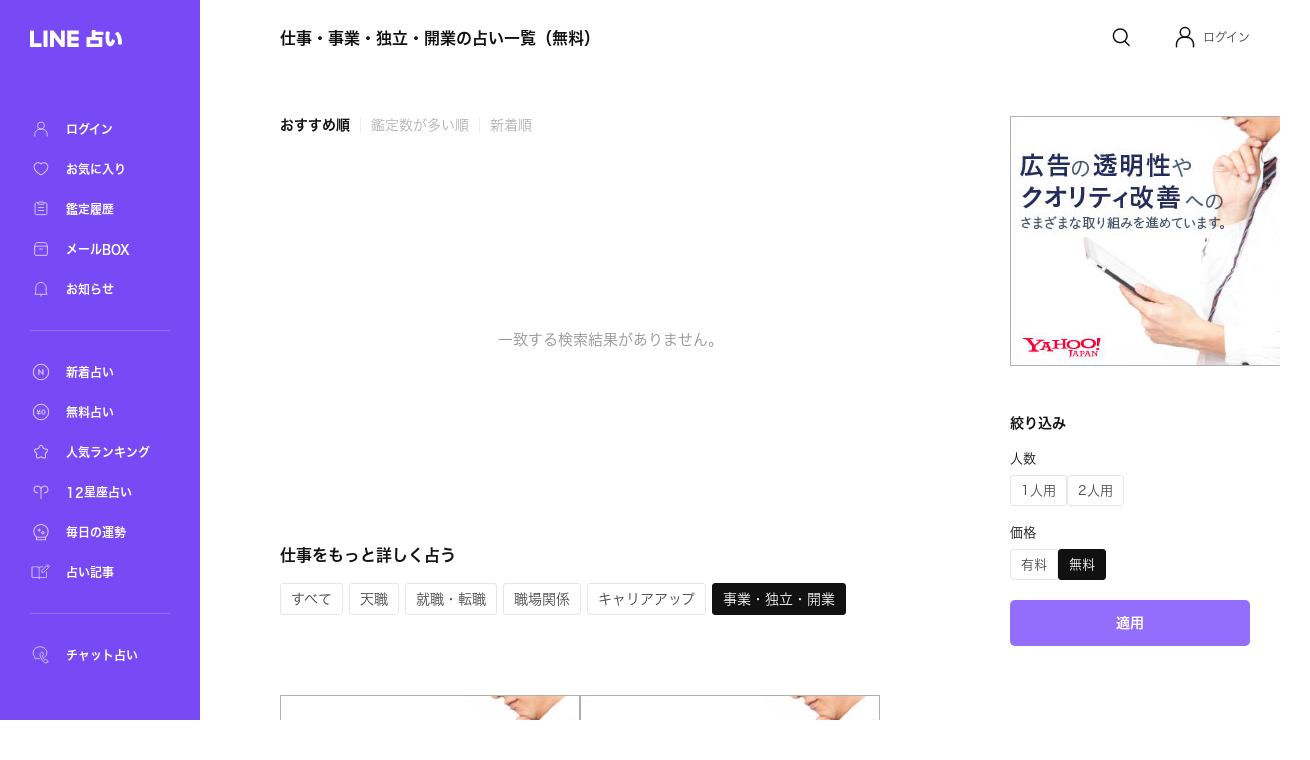

--- FILE ---
content_type: text/css
request_url: https://static.line-scdn.net/fortune-web/edge/_next/static/css/0920605739a06d97.css
body_size: 728
content:
.unit-menu-card_item__UrDbi{display:flex;flex-direction:row;align-items:center;height:70px;padding-top:22px;padding-bottom:22px;border:0;box-shadow:none}.unit-menu-card_avatar__SoQu3{margin-right:20px}.unit-menu-card_content__ALBei{display:flex;flex-direction:column;align-items:flex-start;justify-content:center;height:100%;flex-grow:1}.unit-menu-card_meta__qatJK{padding-top:13px;padding-bottom:11px}.unit-menu-card_meta--free__DwCsk{padding-bottom:11px}@media screen and (max-width:900px){.unit-menu-card_item__UrDbi{height:unset;max-height:84px;align-items:unset;padding-left:18px;padding-right:18px;border-radius:unset;padding-bottom:21px}.unit-menu-card_separator--notEnd__VMiBZ:not(:last-child),.unit-menu-card_separator__oZ_vU{border-bottom:1px solid #f4f4f4}.unit-menu-card_item--free__O6NON{padding-bottom:20px}.unit-menu-card_avatar__SoQu3{margin-right:16px}.unit-menu-card_meta__qatJK{padding-top:11px;padding-bottom:12px}.unit-menu-card_meta--free__DwCsk{padding-bottom:9px}}.fortune-menu_list__TPBl_{display:flex;flex-direction:column;padding-bottom:40px}.fortune-menu_pagination__wgfR_{padding-bottom:80px}@media screen and (max-width:900px){.fortune-menu_list__TPBl_{padding-bottom:40px}.fortune-menu_pagination__wgfR_{padding-bottom:60px}}.divider_divider__RSl5b{background-color:#efefef}.divider_divider__vertical__82DTE{width:1px;margin:0 10px}.divider_divider__horizontal__YphSL{width:100%;height:1px}.filter-action_filter__fiNS0{display:flex;flex-direction:row;justify-content:space-between;align-items:center;padding-bottom:10px;padding-top:29px}@media screen and (min-width:901px){.filter-action_filter__fiNS0{padding-bottom:20px;padding-top:42px}}.filter-action_sort__Cui9c{display:flex;flex-direction:row}.filter-action_item__Zni0p{font-weight:400;font-size:14px;line-height:1;text-align:left;color:#b2b2b2;position:relative;cursor:pointer}.filter-action_active__gCNTB{font-weight:700;color:#111;cursor:default}@media screen and (max-width:900px){.filter-action_active__gCNTB{pointer-events:none}}.filter-action_divider__F_aZt{margin:0 10px}@media screen and (max-width:900px){.filter-action_filter__fiNS0{padding-left:18px;padding-right:18px}.filter-action_item__Zni0p{font-size:11px}}.category-list-item_tag__Iw4kp{padding:8px 10px;font-weight:400;font-size:14px;line-height:1;text-align:left;border-radius:3px}.category-list-item_category__tck7F{margin-top:8px;margin-right:6px}.category-list-item_category__tck7F:last-child{margin-right:0}@media screen and (max-width:900px){.category-list-item_category__tck7F{margin-top:7px;margin-right:5px}.category-list-item_tag__Iw4kp{padding:10px 13px;font-size:12px}}.category-list_container__wubvM{display:flex;flex-direction:column;padding-top:30px;padding-bottom:20px}.category-list_label__SuZV6{min-width:26px;font-weight:700;font-size:16px;line-height:1;text-align:left;color:#111;padding-bottom:12px}.category-list_categories__3DA_a{display:flex;flex-direction:row;flex-wrap:wrap}@media screen and (max-width:900px){.category-list_container__wubvM{gap:24px;padding-bottom:32px}.category-list_label__SuZV6{min-width:28px;padding-bottom:17px;font-size:14px}}.sub-category-bottom_tag__WV4Ux{margin-top:8px;margin-right:6px;border-radius:3px}.sub-category-bottom_tag__WV4Ux:last-child{margin-right:0}@media screen and (max-width:900px){.sub-category-bottom_tag__WV4Ux{margin-top:7px;margin-right:5px;border-radius:4px}}.category-bottom_container___XE4H{display:flex;flex-direction:column;padding-bottom:80px}.category-bottom_label___j99Q{min-width:26px;font-weight:700;font-size:16px;line-height:1;text-align:left;color:#111;padding-bottom:12px}.category-bottom_categories___eD67{display:flex;flex-direction:row;flex-wrap:wrap}@media screen and (max-width:900px){.category-bottom_container___XE4H{padding-bottom:50px;padding-left:18px;padding-right:18px}.category-bottom_label___j99Q{min-width:28px;padding-bottom:17px;font-size:14px}}.SearchCategory_filterDesktop__naRNO{padding-top:42px}@media screen and (max-width:900px){.SearchCategory_title__Gilbi{padding-bottom:2px}.SearchCategory_bottom__7hv23{margin-left:18px;margin-right:18px}}

--- FILE ---
content_type: application/javascript
request_url: https://static.line-scdn.net/fortune-web/edge/_next/static/chunks/pages/search/category-7d9500f7e30a0373.js
body_size: 3870
content:
(self.webpackChunk_N_E=self.webpackChunk_N_E||[]).push([[5426],{25746:function(e,t,r){(window.__NEXT_P=window.__NEXT_P||[]).push(["/search/category",function(){return r(45342)}])},45342:function(e,t,r){"use strict";r.r(t),r.d(t,{__N_SSP:function(){return ne},default:function(){return re}});var n=r(34051),o=r.n(n),a=r(85893),i=r(21357),u=r(18984),c=r(18901),s=r(82462),l=r(74889),f=r(81335),p=r(12607),y=r(9684),b=r(29489),g=r(64790),m=r(87339),d=r(28211),h=r(6137),v=r(47834),_=r(30695),O=r(48220),x=r(17987),j=r(36229),N=r(41396),S=r(67294),C=r(11163),T=r(36378),E=r(27781),w=r(51409),P=r.n(w);function A(e,t,r){return t in e?Object.defineProperty(e,t,{value:r,enumerable:!0,configurable:!0,writable:!0}):e[t]=r,e}function k(e){for(var t=1;t<arguments.length;t++){var r=null!=arguments[t]?arguments[t]:{},n=Object.keys(r);"function"===typeof Object.getOwnPropertySymbols&&(n=n.concat(Object.getOwnPropertySymbols(r).filter((function(e){return Object.getOwnPropertyDescriptor(r,e).enumerable})))),n.forEach((function(t){A(e,t,r[t])}))}return e}function I(e,t){if(null==e)return{};var r,n,o=function(e,t){if(null==e)return{};var r,n,o={},a=Object.keys(e);for(n=0;n<a.length;n++)r=a[n],t.indexOf(r)>=0||(o[r]=e[r]);return o}(e,t);if(Object.getOwnPropertySymbols){var a=Object.getOwnPropertySymbols(e);for(n=0;n<a.length;n++)r=a[n],t.indexOf(r)>=0||Object.prototype.propertyIsEnumerable.call(e,r)&&(o[r]=e[r])}return o}var Z=function(e){var t=e.id,r=e.name,n=e.categoryName,o=(0,C.useRouter)(),i=(0,O.DE)(),u=o.query.subCategoryId,c=(0,S.useMemo)((function(){if(!u&&"\u3059\u3079\u3066"===r)return"default-filled";if((0,T.Z)(u))return parseInt(u,10)===t?"default-filled":"default";var e=(u?u.map((function(e){return parseInt(e,10)})):[]).filter((function(e){return e===t}));return e.length>0&&e[0]===t?"default-filled":"default"}),[t,r,u]);return(0,a.jsx)(E.Z,{title:r||"",variant:c,onClick:function(){var e=o.query,a=(e.subCategoryId,k({},I(e,["subCategoryId"])));r&&n&&i("category",{category:n,subcategory:r},void 0,"search_result_category"),t&&(a.subCategoryId="".concat(t)),o.push((0,y.kH)(y.n8.SearchCategory,k({},a)))},className:P().tag})},R=r(85677),D=r.n(R);function M(e,t){(null==t||t>e.length)&&(t=e.length);for(var r=0,n=new Array(t);r<t;r++)n[r]=e[r];return n}function q(e){return function(e){if(Array.isArray(e))return M(e)}(e)||function(e){if("undefined"!==typeof Symbol&&null!=e[Symbol.iterator]||null!=e["@@iterator"])return Array.from(e)}(e)||function(e,t){if(!e)return;if("string"===typeof e)return M(e,t);var r=Object.prototype.toString.call(e).slice(8,-1);"Object"===r&&e.constructor&&(r=e.constructor.name);if("Map"===r||"Set"===r)return Array.from(r);if("Arguments"===r||/^(?:Ui|I)nt(?:8|16|32)(?:Clamped)?Array$/.test(r))return M(e,t)}(e)||function(){throw new TypeError("Invalid attempt to spread non-iterable instance.\\nIn order to be iterable, non-array objects must have a [Symbol.iterator]() method.")}()}var F=function(e){var t=e.category,r=e.emptyTitle,n=t.subCategories,o=n?[{name:"\u3059\u3079\u3066"}].concat(q(n)):[{name:"\u3059\u3079\u3066"}];return(0,a.jsxs)("div",{className:D().container,children:[(0,a.jsx)("h3",{className:D().label,children:r}),(0,a.jsx)("div",{className:D().categories,children:o.map((function(e,r){return(0,a.jsx)(Z,{id:e.id,name:e.name,categoryName:t.name},e.id||String(r))}))})]})},G=r(50751),H=r(79697),L=r(42166);function X(e,t,r){return t in e?Object.defineProperty(e,t,{value:r,enumerable:!0,configurable:!0,writable:!0}):e[t]=r,e}function U(e){for(var t=1;t<arguments.length;t++){var r=null!=arguments[t]?arguments[t]:{},n=Object.keys(r);"function"===typeof Object.getOwnPropertySymbols&&(n=n.concat(Object.getOwnPropertySymbols(r).filter((function(e){return Object.getOwnPropertyDescriptor(r,e).enumerable})))),n.forEach((function(t){X(e,t,r[t])}))}return e}function V(e,t){if(null==e)return{};var r,n,o=function(e,t){if(null==e)return{};var r,n,o={},a=Object.keys(e);for(n=0;n<a.length;n++)r=a[n],t.indexOf(r)>=0||(o[r]=e[r]);return o}(e,t);if(Object.getOwnPropertySymbols){var a=Object.getOwnPropertySymbols(e);for(n=0;n<a.length;n++)r=a[n],t.indexOf(r)>=0||Object.prototype.propertyIsEnumerable.call(e,r)&&(o[r]=e[r])}return o}var Y={targetNumberTypes:L.Kf,priceTypes:L.Eh};var $=function(e,t,r){var n=(0,C.useRouter)(),o=0===e.result.length,a=(0,G.Z)(n.query.targetNumberTypes),i=(0,G.Z)(n.query.priceTypes),u=(0,S.useMemo)((function(){return(0,H.Z)(t)?"":t.name}),[t]),c=(0,S.useMemo)((function(){return r?"\u30fb".concat(r,"\u306e\u5360\u3044\u4e00\u89a7"):"\u306e\u5360\u3044\u4e00\u89a7"}),[r]),s=(0,S.useMemo)((function(){var e=[];if(a){var t=L.sw[a];t&&e.push(t.name)}if(i){var r=L.FT[i];r&&e.push(r.name)}return e}),[i,a]),l=(0,S.useMemo)((function(){return s.length>0?"".concat(u).concat(c,"\uff08").concat(s.join("\u30fb"),"\uff09"):"".concat(u).concat(c)}),[u,s,c]),f=(0,S.useMemo)((function(){return"LINE\u306e".concat(l,"\u306e\u4e00\u89a7\u3067\u3059\u3002").concat(L.zK)}),[l]),p=(0,S.useMemo)((function(){var e=n.query,t=e.targetNumberTypes,r=void 0===t?"":t,o=e.priceTypes,a=void 0===o?"":o;return{priceTypes:(0,g.m$)(L.FT,a),targetNumberTypes:(0,g.m$)(L.sw,r)}}),[n]),b=(0,S.useMemo)((function(){return{breadcrumb:[{href:(0,y.kH)(y.n8.Search),label:"\u5360\u3044\u691c\u7d22"},{href:(0,y.kH)(y.n8.SearchCategory),label:l}]}}),[l]),m=(0,S.useMemo)((function(){return r?"".concat(u,"\u3092\u3082\u3063\u3068\u8a73\u3057\u304f\u5360\u3046"):"\u3082\u3063\u3068\u8a73\u3057\u304f\u5360\u3046"}),[r,u]);return{isTellerEmpty:o,ogpTitle:l,pageDescription:f,footer:b,emptyTitle:m,categoryName:u,initialSelection:p,applyFilter:function(e){n.query.page;var t=V(n.query,["page"]),r=U({},null!==t&&void 0!==t?t:{},{page:void 0}),o=e.priceTypes.join(),a=e.targetNumberTypes.join();if(r=U({},r,{priceTypes:o,targetNumberTypes:a}),!o){r.priceTypes;r=U({},V(r,["priceTypes"]))}if(!a){r.targetNumberTypes;r=U({},V(r,["targetNumberTypes"]))}n.push((0,y.kH)(y.n8.SearchCategory,r))},getSelection:function(){var e=n.query,t=e.targetNumberTypes,r=void 0===t?"":t,o=e.priceTypes,a=void 0===o?"":o;return{priceTypes:(0,g.m$)(L.FT,a),targetNumberTypes:(0,g.m$)(L.sw,r)}}}},B=r(58718),K=r.n(B);function W(e,t){(null==t||t>e.length)&&(t=e.length);for(var r=0,n=new Array(t);r<t;r++)n[r]=e[r];return n}function z(e,t,r,n,o,a,i){try{var u=e[a](i),c=u.value}catch(s){return void r(s)}u.done?t(c):Promise.resolve(c).then(n,o)}function Q(e,t,r){return t in e?Object.defineProperty(e,t,{value:r,enumerable:!0,configurable:!0,writable:!0}):e[t]=r,e}function J(e){for(var t=1;t<arguments.length;t++){var r=null!=arguments[t]?arguments[t]:{},n=Object.keys(r);"function"===typeof Object.getOwnPropertySymbols&&(n=n.concat(Object.getOwnPropertySymbols(r).filter((function(e){return Object.getOwnPropertyDescriptor(r,e).enumerable})))),n.forEach((function(t){Q(e,t,r[t])}))}return e}function ee(e,t){if(null==e)return{};var r,n,o=function(e,t){if(null==e)return{};var r,n,o={},a=Object.keys(e);for(n=0;n<a.length;n++)r=a[n],t.indexOf(r)>=0||(o[r]=e[r]);return o}(e,t);if(Object.getOwnPropertySymbols){var a=Object.getOwnPropertySymbols(e);for(n=0;n<a.length;n++)r=a[n],t.indexOf(r)>=0||Object.prototype.propertyIsEnumerable.call(e,r)&&(o[r]=e[r])}return o}function te(e,t){return function(e){if(Array.isArray(e))return e}(e)||function(e,t){var r=null==e?null:"undefined"!==typeof Symbol&&e[Symbol.iterator]||e["@@iterator"];if(null!=r){var n,o,a=[],i=!0,u=!1;try{for(r=r.call(e);!(i=(n=r.next()).done)&&(a.push(n.value),!t||a.length!==t);i=!0);}catch(c){u=!0,o=c}finally{try{i||null==r.return||r.return()}finally{if(u)throw o}}return a}}(e,t)||function(e,t){if(!e)return;if("string"===typeof e)return W(e,t);var r=Object.prototype.toString.call(e).slice(8,-1);"Object"===r&&e.constructor&&(r=e.constructor.name);if("Map"===r||"Set"===r)return Array.from(r);if("Arguments"===r||/^(?:Ui|I)nt(?:8|16|32)(?:Clamped)?Array$/.test(r))return W(e,t)}(e,t)||function(){throw new TypeError("Invalid attempt to destructure non-iterable instance.\\nIn order to be iterable, non-array objects must have a [Symbol.iterator]() method.")}()}(0,m.O)(function(){var e,t=(e=o().mark((function e(t,r){var n,a,c,s,l,f,p,m,d,h,v,_,O,x,j,N,S;return o().wrap((function(e){for(;;)switch(e.prev=e.next){case 0:if(n=t.query,a=n.categoryId,c=n.subCategoryId,s=n.page,l=ee(n,["categoryId","subCategoryId","page"]),!((f=(0,b.rN)(a||[])).length>1)){e.next=4;break}return e.abrupt("return",(0,g.uX)(y.n8.NotFoundError));case 4:if(!((0,b.rN)(c||[]).length>1)){e.next=7;break}return e.abrupt("return",(0,g.uX)(y.n8.NotFoundError));case 7:if(p=J({},l),m=J({},l),a&&(p=J({categoryIds:(0,b.rN)(a)},p),m=J({categoryId:a},m)),c&&(p=J({subCategoryId:(0,b.rN)(c)},p),m=J({subCategoryId:c},m)),!s){e.next=16;break}if(d=(0,i.Z)(s),!((0,u.Z)(d)||d>333)){e.next=15;break}return e.abrupt("return",(0,g.uX)(y.n8.SearchCategory,m));case 15:p=J({},p,{page:d-1});case 16:return e.t0=te,e.t1=Promise,e.next=20,r.search.getTellerBySearch(p);case 20:return e.t2=e.sent,e.next=23,r.common.getCategoriesWithSub();case 23:return e.t3=e.sent,e.t4=[e.t2,e.t3],e.next=27,e.t1.all.call(e.t1,e.t4);case 27:if(e.t5=e.sent,h=(0,e.t0)(e.t5,2),v=h[0],_=h[1],!(O=(0,g._4)(y.n8.SearchCategory,t,v.page))){e.next=34;break}return e.abrupt("return",O);case 34:if(0!==(x=a&&_?_.result.filter((function(e){return e.id===f[0]})):[]).length){e.next=37;break}return e.abrupt("return",(0,g.uX)(y.n8.NotFoundError));case 37:if(j=null,!(c&&a&&_)){e.next=44;break}if(!(S=null===(N=x[0].subCategories)||void 0===N?void 0:N.filter((function(e){return e.id===(0,i.Z)(c)})))||0!==S.length){e.next=43;break}return e.abrupt("return",(0,g.uX)(y.n8.NotFoundError));case 43:j=S?S[0].name:null;case 44:return e.abrupt("return",{props:{tellers:v,categories:_,category:x[0],subCategoryName:j}});case 45:case"end":return e.stop()}}),e)})),function(){var t=this,r=arguments;return new Promise((function(n,o){var a=e.apply(t,r);function i(e){z(a,n,o,i,u,"next",e)}function u(e){z(a,n,o,i,u,"throw",e)}i(void 0)}))});return function(e,r){return t.apply(this,arguments)}}());var re=function(e){var t=e.category,r=e.tellers,n=e.categories,o=e.subCategoryName,i=$(r,t,o),u=i.isTellerEmpty,y=i.ogpTitle,b=i.pageDescription,g=i.categoryName,m=i.footer,S=i.emptyTitle,C=i.initialSelection,T=i.applyFilter,E=i.getSelection;return(0,d.Z)("search_result_category",y,r.result),(0,O.ld)("search_result_category"),(0,a.jsxs)(p.Zn,{title:y,footer:m,children:[(0,a.jsx)(f.f,{title:y,description:b}),(0,a.jsxs)(p.vs,{children:[(0,a.jsxs)(p.VY,{children:[(0,a.jsx)(l.Z,{className:K().title,children:y}),(0,a.jsx)(j.Z,{initialSelection:C,options:Y,onSubmit:T,getSelection:E}),(0,a.jsx)(x.Z,{data:r,isSearchCategory:!0,trackingCategory:"search_result_category"}),u?o?(0,a.jsx)(F,{category:t,emptyTitle:S}):(0,a.jsx)(N.Z,{title:S,categoryId:t.id,categories:n.result,className:K().bottom}):(0,a.jsx)(F,{category:t,emptyTitle:"".concat(g,"\u3092\u3082\u3063\u3068\u8a73\u3057\u304f\u5360\u3046")}),(0,a.jsx)(h.Z,{adsConfigs:{SP:v.V.SEARCH_RESULT_CATEGORY_PAGE.SP.BANNER_LOCATION_1},containerClassNames:"pb-[50px] w-[320px] h-[50px] mx-auto ads-sp-banner-location-1",containerClassNamesNoAds:"pb-[10px]"}),(0,a.jsxs)(_.x,{classNames:"flex-row gap-4 pb-[96px] hidden md:flex",classNamesNoAds:"pb-[16px] hidden md:flex",children:[(0,a.jsx)(h.Z,{adsConfigs:{PC:v.V.SEARCH_RESULT_CATEGORY_PAGE.PC.BANNER_LOCATION_2},containerClassNames:"w-[300px] h-[250px] ads-pc-banner-location-2"}),(0,a.jsx)(h.Z,{adsConfigs:{PC:v.V.SEARCH_RESULT_CATEGORY_PAGE.PC.BANNER_LOCATION_2_1},containerClassNames:"w-[300px] h-[250px] ads-pc-banner-location-2_1"})]})]}),(0,a.jsx)(c.t.Desktop,{children:(0,a.jsxs)(p.YE,{children:[(0,a.jsx)(h.Z,{adsConfigs:{PC:v.V.SEARCH_RESULT_CATEGORY_PAGE.PC.BANNER_LOCATION_1},containerClassNames:"pt-[40px] pb-[8px] w-[300px] h-[250px] ads-pc-banner-location-1"}),(0,a.jsx)(s.V,{initialSelection:C,options:Y,onSubmit:T,className:K().filterDesktop})]})})]})]})},ne=!0},58718:function(e){e.exports={filterDesktop:"SearchCategory_filterDesktop__naRNO",title:"SearchCategory_title__Gilbi",bottom:"SearchCategory_bottom__7hv23"}},85677:function(e){e.exports={container:"category-bottom_container___XE4H",label:"category-bottom_label___j99Q",categories:"category-bottom_categories___eD67"}},51409:function(e){e.exports={tag:"sub-category-bottom_tag__WV4Ux"}},36378:function(e,t,r){"use strict";var n=r(93589),o=r(27771),a=r(18533);t.Z=function(e){return"string"==typeof e||!(0,o.Z)(e)&&(0,a.Z)(e)&&"[object String]"==(0,n.Z)(e)}}},function(e){e.O(0,[3714,7937,8247,53,5082,7339,9837,6585,6221,5516,9639,9774,2888,179],(function(){return t=25746,e(e.s=t);var t}));var t=e.O();_N_E=t}]);

--- FILE ---
content_type: text/javascript; charset=UTF-8
request_url: https://yads.yjtag.yahoo.co.jp/tag?s=42141_673567&fr_id=yads_9431570-0&p_elem=42141_673567&u=https%3A%2F%2Ffortune.line.me%2Fsearch%2Fcategory%2F%3FcategoryId%3D4%26subCategoryId%3D25%26priceTypes%3DFREE&pv_ts=1769175376432&cu=https%3A%2F%2Ffortune.line.me%2Fsearch%2Fcategory%2F%3FcategoryId%3D4%26subCategoryId%3D25%26priceTypes%3DFREE&suid=a0bc637c-f75f-4dd6-8c05-ad81d1bf85e6
body_size: 985
content:
yadsDispatchDeliverProduct({"dsCode":"42141_673567","patternCode":"42141_673567-710496","outputType":"js_frame","targetID":"42141_673567","requestID":"66c2bb9d3d72aab13453b197de948838","products":[{"adprodsetCode":"42141_673567-710496-750031","adprodType":12,"adTag":"<script onerror=\"YJ_YADS.passback()\" type=\"text/javascript\" src=\"//yj-a.p.adnxs.com/ttj?id=30096676&position=below&rla=SSP_FP_CODE_RLA&rlb=SSP_FP_CODE_RLB&size=300x250\"></script>","width":"300","height":"250"},{"adprodsetCode":"42141_673567-710496-750029","adprodType":3,"adTag":"<script onerror='YJ_YADS.passback()' src='https://yads.yjtag.yahoo.co.jp/yda?adprodset=42141_673567-710496-750029&cb=1769175381155&cu=https%3A%2F%2Ffortune.line.me%2Fsearch%2Fcategory%2F%3FcategoryId%3D4%26subCategoryId%3D25%26priceTypes%3DFREE&p_elem=42141_673567&pv_id=66c2bb9d3d72aab13453b197de948838&suid=a0bc637c-f75f-4dd6-8c05-ad81d1bf85e6&u=https%3A%2F%2Ffortune.line.me%2Fsearch%2Fcategory%2F%3FcategoryId%3D4%26subCategoryId%3D25%26priceTypes%3DFREE' type='text/javascript'></script>","width":"300","height":"250","iframeFlag":1},{"adprodsetCode":"42141_673567-710496-750030","adprodType":5,"adTag":"<script type=\"text/javascript\">(function(){var prefix=window.location.protocol=='https:'?'https://s.':'http://ah.';document.write('<a href=\"http://promotionalads.yahoo.co.jp/quality/\" target=\"_blank\"> <img src=\"' + prefix + 'yimg.jp/images/im/innerad/QC_300_250.jpg\" width=\"300\" height=\"250\" border=\"0\"> </img> </a> ');})()</script>","width":"300","height":"250"}],"measurable":1,"frameTag":"<div style=\"text-align:center;\"><iframe src=\"https://s.yimg.jp/images/listing/tool/yads/yads-iframe.html?s=42141_673567&fr_id=yads_9431570-0&p_elem=42141_673567&u=https%3A%2F%2Ffortune.line.me%2Fsearch%2Fcategory%2F%3FcategoryId%3D4%26subCategoryId%3D25%26priceTypes%3DFREE&pv_ts=1769175376432&cu=https%3A%2F%2Ffortune.line.me%2Fsearch%2Fcategory%2F%3FcategoryId%3D4%26subCategoryId%3D25%26priceTypes%3DFREE&suid=a0bc637c-f75f-4dd6-8c05-ad81d1bf85e6\" style=\"border:none;clear:both;display:block;margin:auto;overflow:hidden\" allowtransparency=\"true\" data-resize-frame=\"true\" frameborder=\"0\" height=\"250\" id=\"yads_9431570-0\" name=\"yads_9431570-0\" scrolling=\"no\" title=\"Ad Content\" width=\"300\" allow=\"fullscreen; attribution-reporting\" allowfullscreen loading=\"eager\" ></iframe></div>"});

--- FILE ---
content_type: text/javascript; charset=UTF-8
request_url: https://yads.yjtag.yahoo.co.jp/yda?adprodset=42141_673568-710497-750032&cb=1769175381925&cu=https%3A%2F%2Ffortune.line.me%2Fsearch%2Fcategory%2F%3FcategoryId%3D4%26subCategoryId%3D25%26priceTypes%3DFREE&p_elem=42141_673568&pv_id=5915595485a90355d4d8ed7248afcbe7&suid=a0bc637c-f75f-4dd6-8c05-ad81d1bf85e6&u=https%3A%2F%2Ffortune.line.me%2Fsearch%2Fcategory%2F%3FcategoryId%3D4%26subCategoryId%3D25%26priceTypes%3DFREE
body_size: -5
content:
yadsRenderAd_v2([],{"adprodset_code":"42141_673568-710497-750032","callback":"","js_file_name":"","noad_callback":"","output_type":"js_frame"});

--- FILE ---
content_type: text/javascript; charset=UTF-8
request_url: https://yads.yjtag.yahoo.co.jp/tag?s=42141_673569&fr_id=yads_3126546-2&p_elem=42141_673569&u=https%3A%2F%2Ffortune.line.me%2Fsearch%2Fcategory%2F%3FcategoryId%3D4%26subCategoryId%3D25%26priceTypes%3DFREE&pv_ts=1769175376432&cu=https%3A%2F%2Ffortune.line.me%2Fsearch%2Fcategory%2F%3FcategoryId%3D4%26subCategoryId%3D25%26priceTypes%3DFREE&suid=a0bc637c-f75f-4dd6-8c05-ad81d1bf85e6
body_size: 985
content:
yadsDispatchDeliverProduct({"dsCode":"42141_673569","patternCode":"42141_673569-710498","outputType":"js_frame","targetID":"42141_673569","requestID":"7c78b4861c8140299f59188a14b384d4","products":[{"adprodsetCode":"42141_673569-710498-750044","adprodType":12,"adTag":"<script onerror=\"YJ_YADS.passback()\" type=\"text/javascript\" src=\"//yj-a.p.adnxs.com/ttj?id=30096678&position=below&rla=SSP_FP_CODE_RLA&rlb=SSP_FP_CODE_RLB&size=300x250\"></script>","width":"300","height":"250"},{"adprodsetCode":"42141_673569-710498-750035","adprodType":3,"adTag":"<script onerror='YJ_YADS.passback()' src='https://yads.yjtag.yahoo.co.jp/yda?adprodset=42141_673569-710498-750035&cb=1769175381346&cu=https%3A%2F%2Ffortune.line.me%2Fsearch%2Fcategory%2F%3FcategoryId%3D4%26subCategoryId%3D25%26priceTypes%3DFREE&p_elem=42141_673569&pv_id=7c78b4861c8140299f59188a14b384d4&suid=a0bc637c-f75f-4dd6-8c05-ad81d1bf85e6&u=https%3A%2F%2Ffortune.line.me%2Fsearch%2Fcategory%2F%3FcategoryId%3D4%26subCategoryId%3D25%26priceTypes%3DFREE' type='text/javascript'></script>","width":"300","height":"250","iframeFlag":1},{"adprodsetCode":"42141_673569-710498-750036","adprodType":5,"adTag":"<script type=\"text/javascript\">(function(){var prefix=window.location.protocol=='https:'?'https://s.':'http://ah.';document.write('<a href=\"http://promotionalads.yahoo.co.jp/quality/\" target=\"_blank\"> <img src=\"' + prefix + 'yimg.jp/images/im/innerad/QC_300_250.jpg\" width=\"300\" height=\"250\" border=\"0\"> </img> </a> ');})()</script>","width":"300","height":"250"}],"measurable":1,"frameTag":"<div style=\"text-align:center;\"><iframe src=\"https://s.yimg.jp/images/listing/tool/yads/yads-iframe.html?s=42141_673569&fr_id=yads_3126546-2&p_elem=42141_673569&u=https%3A%2F%2Ffortune.line.me%2Fsearch%2Fcategory%2F%3FcategoryId%3D4%26subCategoryId%3D25%26priceTypes%3DFREE&pv_ts=1769175376432&cu=https%3A%2F%2Ffortune.line.me%2Fsearch%2Fcategory%2F%3FcategoryId%3D4%26subCategoryId%3D25%26priceTypes%3DFREE&suid=a0bc637c-f75f-4dd6-8c05-ad81d1bf85e6\" style=\"border:none;clear:both;display:block;margin:auto;overflow:hidden\" allowtransparency=\"true\" data-resize-frame=\"true\" frameborder=\"0\" height=\"250\" id=\"yads_3126546-2\" name=\"yads_3126546-2\" scrolling=\"no\" title=\"Ad Content\" width=\"300\" allow=\"fullscreen; attribution-reporting\" allowfullscreen loading=\"eager\" ></iframe></div>"});

--- FILE ---
content_type: application/javascript
request_url: https://static.line-scdn.net/fortune-web/edge/_next/static/chunks/pages/horoscope-7170a74c71c3137f.js
body_size: 2884
content:
(self.webpackChunk_N_E=self.webpackChunk_N_E||[]).push([[3220],{32788:function(e,n,t){(window.__NEXT_P=window.__NEXT_P||[]).push(["/horoscope",function(){return t(84095)}])},74889:function(e,n,t){"use strict";var a=t(85893),r=t(94184),i=t.n(r),s=t(18901),o=t(82817),l=t.n(o);n.Z=function(e){var n=e.className,t=e.children;return(0,a.jsx)(s.t.Mobile,{children:(0,a.jsx)("span",{className:i()(l().title,n),children:t})})}},55835:function(e,n,t){"use strict";var a=t(85893),r=t(94184),i=t.n(r),s=t(41664),o=t(48220),l=t(99176),c=t.n(l);n.Z=function(e){var n=e.url,t=e.className,r=e.title,l=void 0===r?"\u3082\u3063\u3068\u898b\u308b":r,u=e.openNewTab,_=void 0!==u&&u,d=e.onClick,p=e.trackingLabel,m=void 0===p?"":p,f=e.screenName,h=(0,o.DE)(),v=function(e){null===d||void 0===d||d(e);var n=/^(teller|item)unit_(\d+)_viewall$/.exec(m);if(n){var t="item"===n[1]?"itemunit_viewall":"tellerunit_viewall";h(t,{unitid:n[2]},f||void 0)}else h(m)};return _?(0,a.jsx)("a",{href:n,target:"_blank",rel:"noopener noreferrer",className:i()(c().seeMore,t),onClick:v,children:l}):(0,a.jsx)(s.default,{href:n,children:(0,a.jsx)("a",{className:i()(c().seeMore,t),onClick:v,children:l})})}},60637:function(e,n,t){"use strict";var a=t(85893),r=t(94184),i=t.n(r),s=t(35959),o=t.n(s);n.Z=function(e){var n=e.children,t=e.title,r=e.subTitle,s=e.className,l=e.classNameTitle;return(0,a.jsxs)("div",{className:i()(o().container,s),children:[(0,a.jsxs)("span",{className:i()(o().title,l),children:[t,r&&(0,a.jsx)("span",{className:o().subTitle,children:r})]}),n]})}},31969:function(e,n,t){"use strict";t.d(n,{Z:function(){return b}});var a=t(85893),r=t(60637),i=t(55835),s=t(41664),o=t(11163),l=t(89156),c=t(93714),u=t(53063),_=t(96955),d=t(88330),p=t(70101),m=t(9684),f=t(44452),h=t(48220),v=t(66741),x=t.n(v),N=function(e){var n=e.item,t=e.screenName,r=(0,o.useRouter)(),i=(0,h.ro)(),v=(0,h.DE)(),N=n.id,g=n.title,j=n.expertId,b=n.expertName,k=n.new,w=n.numberType,C=n.subCategory,Z=n.parentCategory,P=n.expertProfileURL,y=n.ranking,O={pathname:m.$w[m.n8.TellerMenu].path,query:{code:j,itemId:N}},A={pathname:"/teller/[code]",query:{code:j}};return(0,a.jsxs)(l.Z,{className:x().item,onClick:function(){return i(new f.qF(r.asPath,n))},children:[y&&(0,a.jsx)(u.S,{level:y,className:x().ranking}),(0,a.jsx)(s.default,{href:A,children:(0,a.jsx)("a",{className:x().avatar,onClick:function(){v("itemranking_teller",{rank_number:y,expert_id:j},t||void 0)},children:(0,a.jsx)(c.q,{size:"medium",src:P,alt:b})})}),(0,a.jsx)(s.default,{href:O,children:(0,a.jsxs)("a",{className:x().content,onClick:function(){v("itemranking_item",{rank_number:y,itemid:N},t||void 0)},children:[(0,a.jsx)(d.Z,{title:g,isNew:k}),(0,a.jsxs)("div",{className:x().bottom,children:[(0,a.jsx)(_.Z,{numberType:w,subCategory:C,parentCategory:Z,className:x().meta}),n.hasCoupon&&(0,a.jsx)(p.Z,{className:x().tagBonus})]})]})})]})},g=t(69692),j=t.n(g),b=function(e){var n=e.items,t=e.screenName;return(0,a.jsxs)("div",{className:j().container,children:[(0,a.jsx)(r.Z,{title:"\u5360\u3044\u4eba\u6c17\u30e9\u30f3\u30ad\u30f3\u30b0",className:j().heading,children:(0,a.jsx)(i.Z,{url:"/ranking/items",trackingLabel:"itemranking_viewall",screenName:t})}),(0,a.jsx)("div",{className:j().list,children:n.map((function(e){return(0,a.jsx)(N,{item:e,screenName:t},e.id)}))})]})}},83674:function(e,n,t){"use strict";t.d(n,{Q:function(){return y}});var a=t(34051),r=t.n(a),i=t(85893),s=t(31132),o=t(69119),l=t(77349),c=t(61278),u=t(74889),_=t(81335),d=t(12607),p=t(16392),m=t(9684),f=t(42166),h=t(87339),v=t(48220),x=t(52583),N=t(6137),g=t(47834),j=t(30695),b=t(82373),k=t(31969),w=t(23240),C=t(90797),Z=t.n(C);function P(e,n,t,a,r,i,s){try{var o=e[i](s),l=o.value}catch(c){return void t(c)}o.done?n(l):Promise.resolve(l).then(a,r)}var y=function(e){var n=e.tabKey,t=e.horoscopeRankings,a=(0,x.Z)(),r=(0,w.Z)(n),s=r.footer,o=r.pageTitle,l=r.ogpDescription,p=r.pageDescription;return(0,v.ld)("horoscope"),(0,i.jsxs)(d.Zn,{title:o,footer:s,children:[(0,i.jsx)(_.f,{title:o,description:l}),(0,i.jsx)(d.vs,{children:(0,i.jsxs)(d.VY,{className:Z().content,children:[(0,i.jsx)(u.Z,{children:o}),(0,i.jsx)("span",{className:Z().description,children:p}),(0,i.jsx)(c.ns,{label:"day tabs",buildPathUrl:function(e){return"".concat(m.$w[m.n8.Horoscope].path,"/").concat(e===f.PS.TODAY?"":e).concat(a)},defaultSelectedKey:n,contentHolderClassName:Z().contentHolder,trackingKey:"rank",children:f.JT.map((function(e){var n=e.key,t=e.title;return(0,i.jsx)(c.OK,{title:t},n)}))}),t.result.horoscopeRankings&&(0,i.jsx)(b.Z,{items:t.result.horoscopeRankings}),t.result.itemRankings&&(0,i.jsx)(k.Z,{items:t.result.itemRankings}),(0,i.jsx)(N.Z,{adsConfigs:{SP:g.V.HOROSCOPE_PAGE.SP.BANNER_LOCATION_1},containerClassNames:"border-top-fix py-[50px] ads-sp-banner-location-1",classNames:"mx-auto w-[320px] h-[50px]"}),(0,i.jsxs)(j.x,{classNames:"flex-row gap-4 pt-[80px] pb-[96px] hidden md:flex",classNamesNoAds:"pt-[96px] hidden md:flex",children:[(0,i.jsx)(N.Z,{adsConfigs:{PC:g.V.HOROSCOPE_PAGE.PC.BANNER_LOCATION_1},containerClassNames:"w-[300px] h-[250px] ads-pc-banner-location-1"}),(0,i.jsx)(N.Z,{adsConfigs:{PC:g.V.HOROSCOPE_PAGE.PC.BANNER_LOCATION_1_1},containerClassNames:"w-[300px] h-[250px] ads-pc-banner-location-1_1"})]})]})})]})};(0,h.O)(function(){var e,n=(e=r().mark((function e(n,t){var a,i,c;return r().wrap((function(e){for(;;)switch(e.prev=e.next){case 0:return a=(0,p.PR)(n.resolvedUrl),i="",i=a===f.PS.TODAY?(0,s.Z)((0,o.Z)(new Date),f.lw):(0,s.Z)((0,l.Z)((0,o.Z)(new Date),1),f.lw),e.next=5,t.horoscope.getHoroscopeRankings(i);case 5:return c=e.sent,e.abrupt("return",{props:{tabKey:a,horoscopeRankings:c}});case 7:case"end":return e.stop()}}),e)})),function(){var n=this,t=arguments;return new Promise((function(a,r){var i=e.apply(n,t);function s(e){P(i,a,r,s,o,"next",e)}function o(e){P(i,a,r,s,o,"throw",e)}s(void 0)}))});return function(e,t){return n.apply(this,arguments)}}())},84095:function(e,n,t){"use strict";t.r(n),t.d(n,{__N_SSP:function(){return r},default:function(){return a.Q}});var a=t(83674),r=!0},93714:function(e,n,t){"use strict";t.d(n,{q:function(){return _}});var a=t(85893),r=t(25675),i=t(94184),s=t.n(i),o=t(40484),l=t(58053),c=t.n(l);function u(e,n,t){return n in e?Object.defineProperty(e,n,{value:t,enumerable:!0,configurable:!0,writable:!0}):e[n]=t,e}var _=function(e){var n,t=e.src,i=e.className,l=e.size,_=void 0===l?"small":l,d=e.alt;return(0,a.jsx)("div",{className:s()(c().avatar,(n={},u(n,c()["avatar--sizeSmall"],"small"===_),u(n,c()["avatar--sizeMedium"],"medium"===_),u(n,c()["avatar--sizeLarge"],"large"===_),n),i),children:(0,a.jsx)(r.default,{alt:d,loader:o.m,src:t,layout:"fill",objectFit:"cover",className:c().image})})}},82817:function(e){e.exports={title:"mobile-page-title_title__cGM4Z"}},99176:function(e){e.exports={seeMore:"section-heading-see-more_seeMore__zxCxy",seeMoreSp:"section-heading-see-more_seeMoreSp__94iL_"}},35959:function(e){e.exports={container:"section-heading_container__BsMwc",title:"section-heading_title__NigBn",subTitle:"section-heading_subTitle__ritJm"}},66741:function(e){e.exports={item:"popular-teller-item_item__71F_0",ranking:"popular-teller-item_ranking__hNIJL",avatar:"popular-teller-item_avatar__eOoXf",content:"popular-teller-item_content__IKXaw",bottom:"popular-teller-item_bottom__ZwfAN",meta:"popular-teller-item_meta__DH6Dq",tagBonus:"popular-teller-item_tagBonus__yWtGm"}},69692:function(e){e.exports={container:"popular-teller_container__UDw_V",heading:"popular-teller_heading__kPcJe",list:"popular-teller_list__4q6vz"}},90797:function(e){e.exports={content:"horoscope_content__y_uZS",headerTitle:"horoscope_headerTitle__utR5t",description:"horoscope_description__lrfLf",lineAddFriendPCWrapper:"horoscope_lineAddFriendPCWrapper__9Q3Rn",contentHolder:"horoscope_contentHolder__CtQwE"}},58053:function(e){e.exports={avatar:"Avatar_avatar__7Ggqc","avatar--sizeSmall":"Avatar_avatar--sizeSmall__A7Nhp","avatar--sizeMedium":"Avatar_avatar--sizeMedium__LZf7W","avatar--sizeLarge":"Avatar_avatar--sizeLarge__aBxc_",image:"Avatar_image__WM2BI"}}},function(e){e.O(0,[3714,7937,8247,53,2704,7339,9837,6585,6221,6970,9749,9774,2888,179],(function(){return n=32788,e(e.s=n);var n}));var n=e.O();_N_E=n}]);

--- FILE ---
content_type: application/javascript
request_url: https://static.line-scdn.net/fortune-web/edge/_next/static/chunks/9639-7a7d9e38275c88ec.js
body_size: 3328
content:
(self.webpackChunk_N_E=self.webpackChunk_N_E||[]).push([[9639],{94107:function(e,t,r){"use strict";var n=r(85893),i=r(67294),a=r(41664),o=r(11163),s=r(64087),c=r(9684),_=r(18095);function u(e,t,r){return t in e?Object.defineProperty(e,t,{value:r,enumerable:!0,configurable:!0,writable:!0}):e[t]=r,e}t.Z=function(e){var t=e.query,r=e.isRequiredAuth,l=e.excludeQuery,d=e.buildReferer,f=e.children,E=(0,o.useRouter)(),O=(0,_.jZ)().isLoggedIn,C=(0,i.useMemo)((function(){var e=function(e){for(var t=1;t<arguments.length;t++){var r=null!=arguments[t]?arguments[t]:{},n=Object.keys(r);"function"===typeof Object.getOwnPropertySymbols&&(n=n.concat(Object.getOwnPropertySymbols(r).filter((function(e){return Object.getOwnPropertyDescriptor(r,e).enumerable})))),n.forEach((function(t){u(e,t,r[t])}))}return e}({},(0,s.Z)(E.query,l||[]),t);return Object.keys(e).forEach((function(t){void 0===e[t]&&delete e[t]})),e}),[E.query,l,t]),S=(0,i.useMemo)((function(){return r&&!O?(0,c.kH)(c.n8.Login,{referer:d?d():E.asPath}):{pathname:(0,c.x$)(E.asPath),query:C}}),[d,O,r,C,E.asPath]);return(0,n.jsx)(a.default,{scroll:!1,href:S,children:f})}},20054:function(e,t,r){"use strict";var n=r(85893),i=r(41664),a=r(11163),o=r(94184),s=r.n(o),c=r(89156),_=r(93714),u=r(96955),l=r(88330),d=r(63679),f=r(9684),E=r(44452),O=r(48220),C=r(26355),S=r.n(C);function T(e,t,r){return t in e?Object.defineProperty(e,t,{value:r,enumerable:!0,configurable:!0,writable:!0}):e[t]=r,e}t.Z=function(e){var t,r=e.item,o=e.hasLine,C=void 0===o||o,P=e.hasLineAtEnd,A=void 0===P||P,m=e.showAvatar,R=void 0===m||m,p=e.isUnitDiscount,v=void 0!==p&&p,h=(e.trackingLabel,e.trackingLabelTeller,e.className),L=(e.placementItem,e.onLabelTracking),g=e.onLabelTellerTracking,N=(0,a.useRouter)(),x=(0,O.ro)(),y=r.id,j=r.free,b=r.title,G=r.unitId,Z=r.expertId,I=r.expertName,U=r.hasCoupon,H=r.new,k=r.numberType,V=r.subCategory,D=r.parentCategory,Y=r.expertProfileURL,w=r.price,q=r.priceBeforeDiscounted,K=r.premiumPrice,M=v?{pathname:f.$w[f.n8.TellerMenu].path,query:{code:Z,itemId:y,unitId:G}}:{pathname:f.$w[f.n8.TellerMenu].path,query:{code:Z,itemId:y}},W={pathname:f.$w[f.n8.TellerList].path,query:{code:Z}};return(0,n.jsxs)(c.Z,{className:s()(S().item,(t={},T(t,S()["item--free"],j),T(t,S()["separator--notEnd"],C),T(t,S().separator,A),t),h),onClick:function(){return x(new E.qF(N.asPath,r))},children:[R&&Y&&(0,n.jsx)(i.default,{href:W,children:(0,n.jsx)("a",{className:S().avatar,onClick:function(){null===g||void 0===g||g()},children:(0,n.jsx)(_.q,{size:"medium",src:Y,alt:I})})}),(0,n.jsx)(i.default,{href:M,children:(0,n.jsxs)("a",{className:S().content,onClick:function(){null===L||void 0===L||L()},children:[(0,n.jsx)(l.Z,{title:b,isNew:H}),(0,n.jsx)(u.Z,{numberType:k,subCategory:V,parentCategory:D,className:s()(S().meta,T({},S()["meta--free"],j))}),(0,n.jsx)(d.Z,{free:j,hasCoupon:U,price:w,priceBeforeDiscounted:q,premiumPrice:K})]})})]})}},7450:function(e,t,r){"use strict";r.d(t,{Z:function(){return o}});var n=r(11163),i=r(75506),a=r(64790);function o(){var e=(0,n.useRouter)(),t=(0,a.Ph)(e.query,"page");return(0,i.wK)(t)}},28211:function(e,t,r){"use strict";r.d(t,{Z:function(){return s}});var n=r(67294),i=r(11163),a=r(44452),o=r(48220);function s(e,t,r){var s=(0,i.useRouter)(),c=(0,o.ro)();(0,o.ld)(e),(0,n.useEffect)((function(){c(new a.BG(s.asPath,t,r))}),[s.asPath,r,t,c])}},41396:function(e,t,r){"use strict";r.d(t,{Z:function(){return E}});var n=r(85893),i=r(67294),a=r(94184),o=r.n(a),s=r(41664),c=r(27781),_=r(24177),u=r.n(_),l=function(e){var t=e.id,r=e.name,i=void 0===r?"":r,a=e.selected;return(0,n.jsx)(s.default,{href:"/search/category?categoryId=".concat(t),children:(0,n.jsx)("a",{className:u().category,children:(0,n.jsx)(c.Z,{size:"l",title:i,className:u().tag,variant:a?"default-filled":"default"})})})},d=r(79367),f=r.n(d),E=function(e){var t=e.title,r=e.categoryId,a=e.categories,s=e.className,c=(0,i.useMemo)((function(){return a.reduce((function(e,t,i){return e.push((0,n.jsx)(l,{id:t.id,name:t.name,selected:r===t.id},t.id)),e}),[])}),[a,r]);return(0,n.jsxs)("div",{className:o()(f().container,s),children:[(0,n.jsx)("h3",{className:f().label,children:t}),(0,n.jsx)("div",{className:f().categories,children:c})]})}},36229:function(e,t,r){"use strict";var n=r(85893),i=r(67294),a=r(11163),o=r(94184),s=r.n(o),c=r(67739),_=r(18901),u=r(94107),l=r(82462),d=r(48220),f=r(31285),E=r.n(f),O=[{sort:"RECOMMENDATION",sortQuery:"RECOMMENDATION",text:"\u304a\u3059\u3059\u3081\u9806",tracking:"order_recommend",default:!0},{sort:"PURCHASED_COUNT",sortQuery:"PURCHASED_COUNT",text:"\u9451\u5b9a\u6570\u304c\u591a\u3044\u9806",tracking:"order_popular"},{sort:"LATEST",sortQuery:"LATEST",text:"\u65b0\u7740\u9806",tracking:"order_new"}];t.Z=function(e){var t=e.initialSelection,r=e.options,o=e.onSubmit,f=e.isMultiple,C=e.getSelection,S=(0,d.DE)(),T=(0,a.useRouter)(),P=function(e){S(e)},A=O.map((function(e,t,r){var a=e.default&&!T.query.sort||T.query.sort===e.sort,o=(0,n.jsx)(c.i,{direction:"vertical",className:E().divider});return a?(0,n.jsxs)(i.Fragment,{children:[(0,n.jsx)("div",{className:s()(E().item,E().active),onClick:function(){return P(e.tracking)},children:e.text}),t!==r.length-1&&o]},e.sort):(0,n.jsxs)(i.Fragment,{children:[(0,n.jsx)(u.Z,{query:{sort:e.sortQuery},excludeQuery:["page"],children:(0,n.jsx)("a",{className:E().item,onClick:function(){return P(e.tracking)},children:e.text})}),t!==r.length-1&&o]},e.sort)}));return(0,n.jsxs)("section",{className:E().filter,children:[(0,n.jsx)(_.t.Mobile,{children:(0,n.jsx)(l.L,{initialSelection:t,options:r,onSubmit:o,isMultiple:f,getSelection:C})}),(0,n.jsx)("div",{className:E().sort,children:A})]})}},17987:function(e,t,r){"use strict";var n=r(85893),i=r(67294),a=r(11163),o=r(88538),s=r(651),c=r(20054),_=r(7450),u=r(35583),l=r(6137),d=r(47834),f=r(48220),E=r(52356),O=r.n(E);t.Z=function(e){var t,r=e.data,E=e.isSearchCategory,C=void 0!==E&&E,S=e.trackingCategory,T=void 0===S?void 0:S,P=(0,a.useRouter)(),A=(0,_.Z)(),m=(0,u.Z)(),R=(0,f.DE)(),p=(0,i.useCallback)((function(){return"PURCHASED_COUNT"===P.query.sort?"popular":"LATEST"===P.query.sort?"new":"recommend"}),[P.query.sort]),v=(0,i.useMemo)((function(){return r.result.reduce((function(e,t,r){return e.push((0,n.jsx)(c.Z,{item:t,trackingLabel:"order_".concat(p(),"_item_").concat(t.id),trackingLabelTeller:"order_".concat(p(),"_teller_").concat(t.expertId),onLabelTracking:function(){R("order_".concat(p(),"_item"),{itemid:t.id},void 0,T)},onLabelTellerTracking:function(){R("order_".concat(p(),"_teller"),{expert_id:t.expertId},void 0,T)}},t.id)),2===r&&e.push((0,n.jsx)(l.Z,{adsConfigs:{SP:C?d.V.SEARCH_RESULT_CATEGORY_PAGE.SP.POST_LOCATION_1:d.V.SEARCH_RESULT_KEYWORD_PAGE.SP.POST_LOCATION_1,PC:C?d.V.SEARCH_RESULT_CATEGORY_PAGE.PC.POST_LOCATION_1:d.V.SEARCH_RESULT_KEYWORD_PAGE.PC.POST_LOCATION_1},containerClassNames:"infeed-ads ads-sp-post-location-1"},"ads-1")),6===r&&e.push((0,n.jsx)(l.Z,{adsConfigs:{SP:C?d.V.SEARCH_RESULT_CATEGORY_PAGE.SP.POST_LOCATION_2:d.V.SEARCH_RESULT_KEYWORD_PAGE.SP.POST_LOCATION_2,PC:C?d.V.SEARCH_RESULT_CATEGORY_PAGE.PC.POST_LOCATION_2:d.V.SEARCH_RESULT_KEYWORD_PAGE.PC.POST_LOCATION_2},containerClassNames:"infeed-ads ads-sp-post-location-2"},"ads-2")),10===r&&e.push((0,n.jsx)(l.Z,{adsConfigs:{SP:C?d.V.SEARCH_RESULT_CATEGORY_PAGE.SP.POST_LOCATION_3:d.V.SEARCH_RESULT_KEYWORD_PAGE.SP.POST_LOCATION_3,PC:C?d.V.SEARCH_RESULT_CATEGORY_PAGE.PC.POST_LOCATION_3:d.V.SEARCH_RESULT_KEYWORD_PAGE.PC.POST_LOCATION_3},containerClassNames:"infeed-ads ads-sp-post-location-3"},"ads-3")),14===r&&e.push((0,n.jsx)(l.Z,{adsConfigs:{SP:C?d.V.SEARCH_RESULT_CATEGORY_PAGE.SP.POST_LOCATION_4:d.V.SEARCH_RESULT_KEYWORD_PAGE.SP.POST_LOCATION_4,PC:C?d.V.SEARCH_RESULT_CATEGORY_PAGE.PC.POST_LOCATION_4:d.V.SEARCH_RESULT_KEYWORD_PAGE.PC.POST_LOCATION_4},containerClassNames:"infeed-ads ads-sp-post-location-4"},"ads-4")),18===r&&e.push((0,n.jsx)(l.Z,{adsConfigs:{SP:C?d.V.SEARCH_RESULT_CATEGORY_PAGE.SP.POST_LOCATION_5:d.V.SEARCH_RESULT_KEYWORD_PAGE.SP.POST_LOCATION_5,PC:C?d.V.SEARCH_RESULT_CATEGORY_PAGE.PC.POST_LOCATION_5:d.V.SEARCH_RESULT_KEYWORD_PAGE.PC.POST_LOCATION_5},containerClassNames:"infeed-ads ads-sp-post-location-5"},"ads-5")),22===r&&e.push((0,n.jsx)(l.Z,{adsConfigs:{SP:C?d.V.SEARCH_RESULT_CATEGORY_PAGE.SP.POST_LOCATION_6:d.V.SEARCH_RESULT_KEYWORD_PAGE.SP.POST_LOCATION_6,PC:C?d.V.SEARCH_RESULT_CATEGORY_PAGE.PC.POST_LOCATION_6:d.V.SEARCH_RESULT_KEYWORD_PAGE.PC.POST_LOCATION_6},containerClassNames:"infeed-ads ads-sp-post-location-6"},"ads-6")),26===r&&e.push((0,n.jsx)(l.Z,{adsConfigs:{SP:C?d.V.SEARCH_RESULT_CATEGORY_PAGE.SP.POST_LOCATION_7:d.V.SEARCH_RESULT_KEYWORD_PAGE.SP.POST_LOCATION_7,PC:C?d.V.SEARCH_RESULT_CATEGORY_PAGE.PC.POST_LOCATION_7:d.V.SEARCH_RESULT_KEYWORD_PAGE.PC.POST_LOCATION_7},containerClassNames:"infeed-ads ads-sp-post-location-6"},"ads-7")),e}),[])}),[r.result,p,C]);return r.result&&0!==r.result.length?(0,n.jsxs)(n.Fragment,{children:[(0,n.jsx)("div",{className:O().list,children:v}),(0,n.jsx)(o.t,{current:A,total:null===(t=r.page)||void 0===t?void 0:t.totalPage,buildHref:m,className:O().pagination})]}):(0,n.jsx)(s.Z,{title:"\u4e00\u81f4\u3059\u308b\u691c\u7d22\u7d50\u679c\u304c\u3042\u308a\u307e\u305b\u3093\u3002"})}},67739:function(e,t,r){"use strict";r.d(t,{i:function(){return _}});var n=r(85893),i=r(94184),a=r.n(i),o=r(17316),s=r.n(o);function c(e,t,r){return t in e?Object.defineProperty(e,t,{value:r,enumerable:!0,configurable:!0,writable:!0}):e[t]=r,e}var _=function(e){var t,r=e.direction,i=void 0===r?"horizontal":r,o=e.className;return(0,n.jsx)("div",{className:a()(s().divider,(t={},c(t,s().divider__vertical,"vertical"===i),c(t,s().divider__horizontal,"horizontal"===i),t),o),role:"separator"})}},26355:function(e){e.exports={item:"unit-menu-card_item__UrDbi",avatar:"unit-menu-card_avatar__SoQu3",content:"unit-menu-card_content__ALBei",meta:"unit-menu-card_meta__qatJK","meta--free":"unit-menu-card_meta--free__DwCsk","separator--notEnd":"unit-menu-card_separator--notEnd__VMiBZ",separator:"unit-menu-card_separator__oZ_vU","item--free":"unit-menu-card_item--free__O6NON"}},24177:function(e){e.exports={tag:"category-list-item_tag__Iw4kp",category:"category-list-item_category__tck7F"}},79367:function(e){e.exports={container:"category-list_container__wubvM",label:"category-list_label__SuZV6",categories:"category-list_categories__3DA_a"}},31285:function(e){e.exports={filter:"filter-action_filter__fiNS0",sort:"filter-action_sort__Cui9c",item:"filter-action_item__Zni0p",active:"filter-action_active__gCNTB",divider:"filter-action_divider__F_aZt"}},52356:function(e){e.exports={list:"fortune-menu_list__TPBl_",pagination:"fortune-menu_pagination__wgfR_"}},17316:function(e){e.exports={divider:"divider_divider__RSl5b",divider__vertical:"divider_divider__vertical__82DTE",divider__horizontal:"divider_divider__horizontal__YphSL"}},79697:function(e,t,r){"use strict";var n=r(39473),i=r(23353),a=r(29169),o=r(27771),s=r(50585),c=r(77008),_=r(72764),u=r(18843),l=Object.prototype.hasOwnProperty;t.Z=function(e){if(null==e)return!0;if((0,s.Z)(e)&&((0,o.Z)(e)||"string"==typeof e||"function"==typeof e.splice||(0,c.Z)(e)||(0,u.Z)(e)||(0,a.Z)(e)))return!e.length;var t=(0,i.Z)(e);if("[object Map]"==t||"[object Set]"==t)return!e.size;if((0,_.Z)(e))return!(0,n.Z)(e).length;for(var r in e)if(l.call(e,r))return!1;return!0}},18984:function(e,t,r){"use strict";r.d(t,{Z:function(){return o}});var n=r(93589),i=r(18533);var a=function(e){return"number"==typeof e||(0,i.Z)(e)&&"[object Number]"==(0,n.Z)(e)};var o=function(e){return a(e)&&e!=+e}}}]);

--- FILE ---
content_type: application/javascript
request_url: https://static.line-scdn.net/fortune-web/edge/_next/static/chunks/pages/free-9bd69f702df265d1.js
body_size: 231
content:
(self.webpackChunk_N_E=self.webpackChunk_N_E||[]).push([[3732],{10679:function(n,u,_){(window.__NEXT_P=window.__NEXT_P||[]).push(["/free",function(){return _(28748)}])},28748:function(n,u,_){"use strict";_.r(u),_.d(u,{__N_SSP:function(){return t},default:function(){return r.O}});var r=_(22149),t=!0}},function(n){n.O(0,[3714,7937,8247,53,5082,2704,7339,9837,6585,6221,5516,2149,9774,2888,179],(function(){return u=10679,n(n.s=u);var u}));var u=n.O();_N_E=u}]);

--- FILE ---
content_type: text/javascript; charset=UTF-8
request_url: https://yads.yjtag.yahoo.co.jp/tag?s=42141_673568&fr_id=yads_5577753-1&p_elem=42141_673568&u=https%3A%2F%2Ffortune.line.me%2Fsearch%2Fcategory%2F%3FcategoryId%3D4%26subCategoryId%3D25%26priceTypes%3DFREE&pv_ts=1769175376432&cu=https%3A%2F%2Ffortune.line.me%2Fsearch%2Fcategory%2F%3FcategoryId%3D4%26subCategoryId%3D25%26priceTypes%3DFREE&suid=a0bc637c-f75f-4dd6-8c05-ad81d1bf85e6
body_size: 985
content:
yadsDispatchDeliverProduct({"dsCode":"42141_673568","patternCode":"42141_673568-710497","outputType":"js_frame","targetID":"42141_673568","requestID":"5915595485a90355d4d8ed7248afcbe7","products":[{"adprodsetCode":"42141_673568-710497-750034","adprodType":12,"adTag":"<script onerror=\"YJ_YADS.passback()\" type=\"text/javascript\" src=\"//yj-a.p.adnxs.com/ttj?id=30096677&position=below&rla=SSP_FP_CODE_RLA&rlb=SSP_FP_CODE_RLB&size=300x250\"></script>","width":"300","height":"250"},{"adprodsetCode":"42141_673568-710497-750032","adprodType":3,"adTag":"<script onerror='YJ_YADS.passback()' src='https://yads.yjtag.yahoo.co.jp/yda?adprodset=42141_673568-710497-750032&cb=1769175381925&cu=https%3A%2F%2Ffortune.line.me%2Fsearch%2Fcategory%2F%3FcategoryId%3D4%26subCategoryId%3D25%26priceTypes%3DFREE&p_elem=42141_673568&pv_id=5915595485a90355d4d8ed7248afcbe7&suid=a0bc637c-f75f-4dd6-8c05-ad81d1bf85e6&u=https%3A%2F%2Ffortune.line.me%2Fsearch%2Fcategory%2F%3FcategoryId%3D4%26subCategoryId%3D25%26priceTypes%3DFREE' type='text/javascript'></script>","width":"300","height":"250","iframeFlag":1},{"adprodsetCode":"42141_673568-710497-750033","adprodType":5,"adTag":"<script type=\"text/javascript\">(function(){var prefix=window.location.protocol=='https:'?'https://s.':'http://ah.';document.write('<a href=\"http://promotionalads.yahoo.co.jp/quality/\" target=\"_blank\"> <img src=\"' + prefix + 'yimg.jp/images/im/innerad/QC_300_250.jpg\" width=\"300\" height=\"250\" border=\"0\"> </img> </a> ');})()</script>","width":"300","height":"250"}],"measurable":1,"frameTag":"<div style=\"text-align:center;\"><iframe src=\"https://s.yimg.jp/images/listing/tool/yads/yads-iframe.html?s=42141_673568&fr_id=yads_5577753-1&p_elem=42141_673568&u=https%3A%2F%2Ffortune.line.me%2Fsearch%2Fcategory%2F%3FcategoryId%3D4%26subCategoryId%3D25%26priceTypes%3DFREE&pv_ts=1769175376432&cu=https%3A%2F%2Ffortune.line.me%2Fsearch%2Fcategory%2F%3FcategoryId%3D4%26subCategoryId%3D25%26priceTypes%3DFREE&suid=a0bc637c-f75f-4dd6-8c05-ad81d1bf85e6\" style=\"border:none;clear:both;display:block;margin:auto;overflow:hidden\" allowtransparency=\"true\" data-resize-frame=\"true\" frameborder=\"0\" height=\"250\" id=\"yads_5577753-1\" name=\"yads_5577753-1\" scrolling=\"no\" title=\"Ad Content\" width=\"300\" allow=\"fullscreen; attribution-reporting\" allowfullscreen loading=\"eager\" ></iframe></div>"});